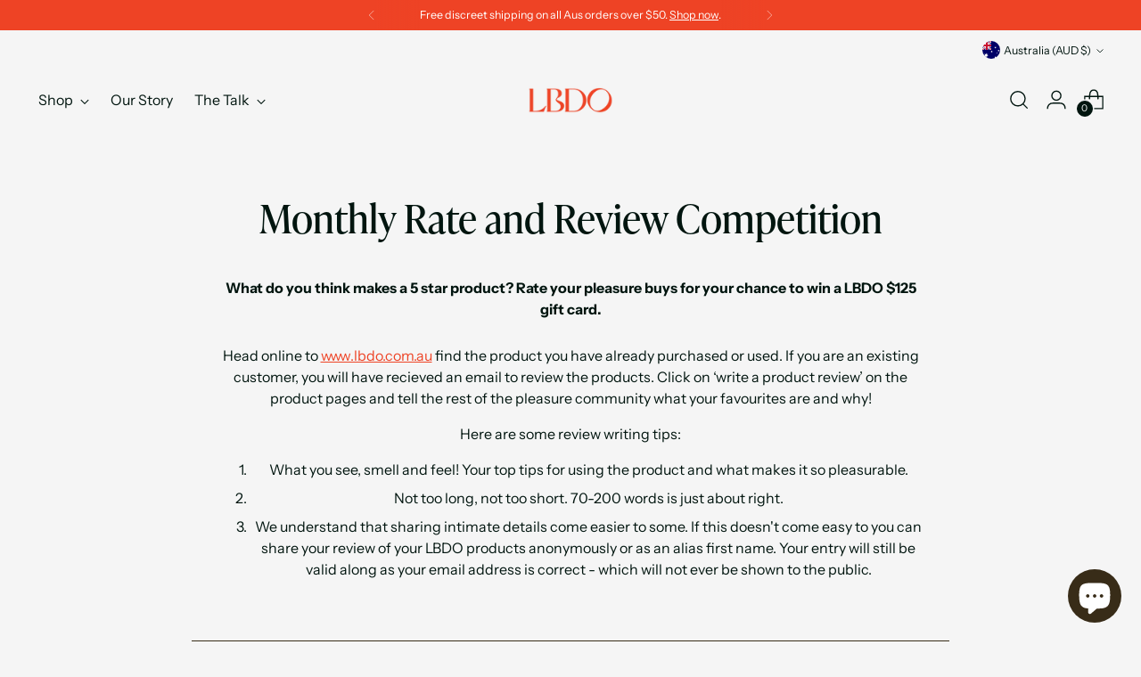

--- FILE ---
content_type: text/css
request_url: https://www.lbdo.com/cdn/shop/t/83/assets/lbdo.css?v=68508153831613364591765692381
body_size: 6264
content:
:root{--shopify-accelerated-checkout-button-border-radius: 999px}.btn{--height-input: 40px}.accelerated-checkout-button{height:55px;display:flex}body.locked{position:fixed;top:0;right:0;bottom:0;left:0;overflow:hidden}body{overflow-x:hidden}p{margin-top:unset;margin-bottom:unset}.background-color--brown{background-color:#382c18}.background-color--grey{background-color:#d4cdc1}.background-color--lilac{background-color:#aba7ba}.background-color--nude{background-color:#b18c7f}.background-color--green{background-color:#7f802c}.background-color--red{background-color:#ee4325}.background-color--white{background-color:#fff}.text-color--brown{color:#382c18}.text-color--grey{color:#d4cdc1}.text-color--lilac{color:#aba7ba}.text-color--nude{color:#b18c7f}.text-color--green{color:#7f802c}.text-color--red{color:#ee4325}.text-color--white{color:#fff}.text-color--black{color:#000}.text-highlight{color:var(--highlight-color)}.text-highlight--brown{--highlight-color: #382c18}.text-highlight--grey{--highlight-color: #d4cdc1}.text-highlight--lilac{--highlight-color: #aba7ba}.text-highlight--nude{--highlight-color: #b18c7f}.text-highlight--green{--highlight-color: #7f802c}.text-highlight--red{--highlight-color: #ee4325}.text-highlight--white{--highlight-color: #ffffff}.text-highlight--black{--highlight-color: #000000}.btn.btn--primary.btn--brown:before{background-color:#382c18!important}.btn.btn--primary.btn--brown:after{background-color:#1f180d!important}.btn.btn--primary.btn--grey:before{background-color:#d4cdc1!important}.btn.btn--primary.btn--grey:after{background-color:#c5bcac!important}.btn.btn--primary.btn--lilac:before{background-color:#aba7ba!important}.btn.btn--primary.btn--lilac:after{background-color:#9893aa!important}.btn.btn--primary.btn--nude:before{background-color:#b18c7f!important}.btn.btn--primary.btn--nude:after{background-color:#a37869!important}.btn.btn--primary.btn--green:before{background-color:#7f802c!important}.btn.btn--primary.btn--green:after{background-color:#656523!important}.btn.btn--primary.btn--red:before{background-color:#ee4325!important}.btn.btn--primary.btn--red:after{background-color:#a0230d!important}.btn.btn--primary.btn--white{color:#000}.btn.btn--primary.btn--white:before{background-color:#fff!important}.btn.btn--primary.btn--white:after{background-color:#ededed!important}.featured-collection-slider__product{height:unset}.featured-collection-slider__product .product-item{height:100%}@media (max-width: 719.98px){.featured-collection-slider__content--mobile-grid:not(.fadeout){display:grid;scroll-padding-inline:var(--space-outer);margin-inline-start:calc(-1*var(--space-outer));margin-inline-end:calc(-1*var(--space-outer));padding-inline-start:var(--space-outer);padding-inline-end:var(--space-outer);overflow-x:scroll!important;overflow-y:hidden!important;-ms-overflow-style:none;scrollbar-width:none}.featured-collection-slider__content--mobile-grid:not(.fadeout)::-webkit-scrollbar{display:none}.featured-collection-slider__content--mobile-grid .carousel__wrapper{display:grid;grid-auto-flow:column;grid-template-rows:1fr 1fr;gap:13px;cursor:unset!important;transform:translateZ(0)!important}.featured-collection-slider__content--mobile-grid .carousel__wrapper .featured-collection-slider__product{width:100%!important;min-width:42.5vw;margin-right:unset!important}.featured-collection-slider__content--mobile-grid .carousel__wrapper .featured-collection-slider__content-view-all-wrapper{display:none}}.featured-collection-slider__content--mobile-grid+.featured-collection-slider__content-view-all-wrapper{max-height:100px;opacity:1;margin-top:var(--spacing-4);margin-left:0;transition:opacity var(--duration-fast) var(--easing),max-height var(--duration-fast) var(--easing)}@media (min-width: 720px){.featured-collection-slider__content--mobile-grid+.featured-collection-slider__content-view-all-wrapper{display:none}}.featured-collection-slider__content--mobile-grid.fadeout+.featured-collection-slider__content-view-all-wrapper{opacity:0;max-height:0px}.featured-listening{display:flex;flex-direction:column;text-align:center}@media (min-width: 600px){.featured-listening{display:grid;grid-template-columns:repeat(12,1fr);text-align:left}.featured-listening__image{grid-column:1/span 5}.featured-listening__info{grid-column:6/span 8}}.featured-listening__image{position:relative;min-height:20px}@media (min-width: 600px){.featured-listening__image img{position:absolute;top:0;right:0;object-fit:cover;height:100%;width:100%}}.featured-listening__title{font-size:32px;line-height:40px;font-family:Ivy Presto,serif;margin-bottom:20px}@media (min-width: 600px){.featured-listening__title{font-size:40px;line-height:58px;margin-bottom:10px}}@media (min-width: 960px){.featured-listening__title{font-size:50px;line-height:60px}}.featured-listening__subheading{max-width:600px;font-size:18px;line-height:28px;margin-top:0;margin-bottom:30px}@media (min-width: 960px){.featured-listening__subheading{margin-bottom:0}}.featured-listening__link{max-width:fit-content;margin:40px auto 0}@media (min-width: 960px){.featured-listening__link{margin-left:0}}.featured-listening__track-title{display:none}@media (min-width: 960px){.featured-listening__track-title{display:block;font-size:24px;line-height:32px;font-family:Neue Haas Grotesk,sans-serif;transition:color .3s ease;margin-top:40px;margin-left:100px;margin-bottom:10px}}.featured-listening__track-title:hover{color:#d4cdc1;cursor:pointer}.featured-listening__info{display:flex;flex-direction:column;width:100%}.featured-listening .audio-player{margin-top:-20px}.image-hero__text-container-heading .ff-heading{font-size:1em;font-family:var(--font-heading);font-weight:var(--font-heading-weight);font-style:var(--font-heading-style);letter-spacing:var(--font-heading-base-letter-spacing);text-transform:var(--font-heading-text-transform)}:root{--marquee-animation-duration: 10s}.lbdo-text-marquee__container{overflow:hidden}.lbdo-text-marquee__container .marquee__intro{position:relative;max-width:calc(1400px + 6.6vw);max-width:calc(var(--max-width) + var(--space-outer)*2);padding-inline:var(--space-outer);margin-right:auto;margin-left:auto;margin-bottom:var(--spacing-10)}.lbdo-text-marquee__container .marquee__list{display:flex;list-style:none;align-items:center;padding-inline-start:0;margin-block-start:0;margin-block-end:0;overflow:auto;will-change:transform;transform:translateZ(0);-webkit-backface-visibility:hidden;backface-visibility:hidden;overflow:hidden}.lbdo-text-marquee__container .marquee__list--spaced{gap:24px}@media (min-width: 720px){.lbdo-text-marquee__container .marquee__list--spaced{gap:30px}}@media (min-width: 1440px){.lbdo-text-marquee__container .marquee__list--spaced{gap:60px}}.lbdo-text-marquee__container .marquee__item{display:flex;align-items:center;flex-shrink:0;transition:opacity .25s ease}.lbdo-text-marquee__container .marquee__item .item__content{display:block;color:var(--text-color)}@media (min-width: 720px){.lbdo-text-marquee__container .marquee__item .item__content{font-size:40px}}@media (min-width: 1440px){.lbdo-text-marquee__container .marquee__item .item__content{font-size:60px}}.lbdo-text-marquee__container .marquee__item .item__content.ff-heading{font-size:calc(var(--font-size-body-100)*1.2)}@media (min-width: 720px){.lbdo-text-marquee__container .marquee__item .item__content.ff-heading{font-size:52px}}@media (min-width: 1440px){.lbdo-text-marquee__container .marquee__item .item__content.ff-heading{font-size:80px}}.lbdo-text-marquee__container .marquee__item .item__content img{display:block;width:100%;max-width:70px;height:auto;max-height:50px}@media (min-width: 720px){.lbdo-text-marquee__container .marquee__item .item__content img{max-width:90px}}@media (min-width: 1440px){.lbdo-text-marquee__container .marquee__item .item__content img{max-width:130px}}.lbdo-text-marquee__container .marquee__item .item__dash{display:block;width:8px;height:1px;background-color:var(--dash-color);margin-inline:20px}@media (min-width: 720px){.lbdo-text-marquee__container .marquee__item .item__dash{width:24px;height:2px;margin-inline:30px}}@media (min-width: 1440px){.lbdo-text-marquee__container .marquee__item .item__dash{width:30px;height:2.5px;margin-inline:30px}}.lbdo-text-marquee__container.marquee--animate .marquee__list{animation:marquee-animation var(--marquee-animation-duration) infinite;animation-timing-function:linear}.lbdo-text-marquee__container:not(.lbdo-text-marquee__container--pointer-events-none):hover .marquee__list{animation-play-state:paused}.lbdo-text-marquee__container:not(.lbdo-text-marquee__container--pointer-events-none):hover .marquee__item .item__content,.lbdo-text-marquee__container:not(.lbdo-text-marquee__container--pointer-events-none):hover .marquee__item .item__dash{opacity:.5}.lbdo-text-marquee__container:not(.lbdo-text-marquee__container--pointer-events-none):hover .marquee__item:hover .item__content{opacity:1}@keyframes marquee-animation{0%{transform:translate(0)}to{transform:translate(-50%)}}@keyframes marquee-animation-reverse{0%{transform:translate(calc(100vw - 100%))}to{transform:translate(calc(100vw - 50%))}}.quick-cart__item-price+.quick-cart__item-price{color:var(--color-products-sale-price)}.recommended-products__slide{height:unset}.recommended-products__slide .product-item{height:100%}.product-item{display:flex;flex-direction:column}.product-item__inner{display:flex;flex-direction:column;height:100%}.product-item__quick-add{display:flex;justify-content:center;margin-top:auto;margin-bottom:16px}.product-item__quick-add button{z-index:100!important}.product-item__quick-add .quick-product,.product-item__quick-add .quick-product .product-form{width:100%}.product-item__quick-add .product-form__controls-group{margin-top:auto;margin-bottom:0}@media (min-width: 720px){.product-item__quick-add--hidden-tablet{display:none}}.product-item__price--hidden,.product-item__swatch-count--hidden{display:none}.product-item__text{display:flex;flex-direction:column;gap:4px;margin-block:var(--spacing-4)}.product-item__inner .product-item__variant-info{position:static;opacity:1}.product-item__inner .product-item__variant-info .product-swatches-options__list{justify-content:flex-start}.product-item__product-title,.product-item__product-short-desc,.product-item .loox-rating{text-align:start}.product-item__quick-add{margin-block-end:0}.product-item__hover-container{bottom:0!important}.product-item__variant-options{display:flex;flex-wrap:wrap;align-items:center;gap:4px;min-height:28px;margin-block-start:4px}.product-item__variant-options .variant-option{display:flex;justify-content:center;align-items:center;padding:4px 20px;border-radius:999px;border:solid 1px #aba7ba;color:#aba7ba;font-size:14px;line-height:18px;-webkit-user-select:none;-ms-user-select:none;user-select:none}.product-item__variant-options .variant-option--active{color:#fff;background-color:#aba7ba}.product-item__variant-info{display:flex;align-items:center;min-height:28px}.product-item__variant-info .product-swatches-options{pointer-events:all}.product-item__variant-info .product-swatches-options__list{gap:4px}.product-item__variant-info .product-swatches-options__item{outline:solid 1px #aba7ba;outline-offset:2px}.product-item .product-badges .product-badge{padding-inline:8px;border-radius:999px}.product-item .product-form,.product-item .product-form__item{width:100%}.product-item .product-form__cart-submit{display:flex;justify-content:space-between}.product-item .product-form__cart-submit [data-add-to-cart-text]{text-transform:uppercase}@media (max-width: 1200px){.product-item .product-form__cart-submit{font-size:10.5px}}.article{--plyr-color-main: #7f802c;--plyr-audio-controls-background: transparent;--plyr-range-fill-background: #7f802c;--plyr-audio-range-track-background: rgba(255, 255, 255, .6);--plyr-range-thumb-background: #ffffff;--plyr-range-thumb-shadow: none;--plyr-audio-control-color: white;--plyr-range-track-height: 8px;--plyr-range-thumb-height: 18px}.article .audio-player{margin:0 0 30px!important}.article .audio-player:last-child{margin-bottom:0!important}.article .audio-player__header{margin:0!important}@media (min-width: 600px){.article .audio-player__header{margin:0 0 0 92px}}.article .audio-player__header--title{font-weight:600;text-transform:uppercase;letter-spacing:2px;font-size:14px;line-height:24px;color:#fff;margin:0}.article .plyr [data-plyr=play]{width:70px;height:70px;border-radius:70px;background:#7f802c;margin-right:14px!important;display:flex;align-items:center;justify-content:center}.article .plyr [data-plyr=play] svg{fill:#fff;width:30px;height:30px}.article .plyr [data-plyr=play] .icon--not-pressed{margin-left:6px}.article .plyr [data-plyr=play]:hover{background:#fff}.article .plyr [data-plyr=play]:hover svg{fill:#d4cdc1}.article .plyr .plyr__progress input[type=range]{color:#7f802c!important}.article .plyr .plyr__control svg{fill:#fff}:root{--plyr-color-main: #7f802c;--plyr-audio-controls-background: transparent;--plyr-range-fill-background: #7f802c;--plyr-audio-progress-buffered-background: rgba(255, 0, 0, .6);--plyr-audio-range-track-background: rgba(212, 205, 193, .6);--plyr-range-thumb-background: #d4cdc1;--plyr-range-thumb-shadow: none;--plyr-audio-control-color: white;--plyr-range-track-height: 8px;--plyr-range-thumb-height: 18px}@keyframes plyr-progress{to{background-position:var(--plyr-progress-loading-size, 25px) 0}}@keyframes plyr-popup{0%{opacity:.5;transform:translateY(10px)}to{opacity:1;transform:translateY(0)}}@keyframes plyr-fade-in{0%{opacity:0}to{opacity:1}}.plyr{-moz-osx-font-smoothing:grayscale;-webkit-font-smoothing:antialiased;align-items:center;direction:ltr;display:flex;flex-direction:column;font-family:var(--plyr-font-family, inherit);font-variant-numeric:tabular-nums;font-weight:var(--plyr-font-weight-regular, 400);line-height:var(--plyr-line-height, 1.7);max-width:100%;min-width:200px;position:relative;text-shadow:none;transition:box-shadow .3s ease;z-index:0}.plyr video,.plyr audio,.plyr iframe{display:block;height:100%;width:100%}.plyr button{font:inherit;line-height:inherit;width:auto}.plyr:focus{outline:0}.plyr--full-ui{box-sizing:border-box}.plyr--full-ui *,.plyr--full-ui *:after,.plyr--full-ui *:before{box-sizing:inherit}.plyr--full-ui a,.plyr--full-ui button,.plyr--full-ui input,.plyr--full-ui label{touch-action:manipulation}.plyr__badge{background:var(--plyr-badge-background, #4a5464);border-radius:var(--plyr-badge-border-radius, 2px);color:var(--plyr-badge-text-color, #fff);font-size:var(--plyr-font-size-badge, 9px);line-height:1;padding:3px 4px}.plyr--full-ui ::-webkit-media-text-track-container{display:none}.plyr__captions{animation:plyr-fade-in .3s ease;bottom:0;display:none;font-size:var(--plyr-font-size-small, 13px);left:0;padding:var(--plyr-control-spacing, 10px);position:absolute;text-align:center;transition:transform .4s ease-in-out;width:100%}.plyr__captions span:empty{display:none}@media (min-width: 480px){.plyr__captions{font-size:var(--plyr-font-size-base, 15px);padding:calc(var(--plyr-control-spacing, 10px)*2)}}@media (min-width: 768px){.plyr__captions{font-size:var(--plyr-font-size-large, 18px)}}.plyr--captions-active .plyr__captions{display:block}.plyr:not(.plyr--hide-controls) .plyr__controls:not(:empty)~.plyr__captions{transform:translateY(calc(var(--plyr-control-spacing, 10px) * -4))}.plyr__caption{background:var(--plyr-captions-background, rgba(0, 0, 0, .8));border-radius:2px;-webkit-box-decoration-break:clone;box-decoration-break:clone;color:var(--plyr-captions-text-color, #fff);line-height:185%;padding:.2em .5em;white-space:pre-wrap}.plyr__caption div{display:inline}.plyr__control{background:#0000;border:0;border-radius:var(--plyr-control-radius, 3px);color:inherit;cursor:pointer;flex-shrink:0;overflow:visible;padding:calc(var(--plyr-control-spacing, 10px)*.7);position:relative;transition:all .3s ease}.plyr__control svg{display:block;fill:currentColor;height:var(--plyr-control-icon-size, 18px);pointer-events:none;width:var(--plyr-control-icon-size, 18px)}.plyr__control:focus{outline:0}.plyr__control.plyr__tab-focus{outline-color:var(--plyr-tab-focus-color, var(--plyr-color-main, var(--plyr-color-main, #00b3ff)));outline-offset:2px;outline-style:dotted;outline-width:3px}a.plyr__control{text-decoration:none}a.plyr__control:after,a.plyr__control:before{display:none}.plyr__control:not(.plyr__control--pressed) .icon--pressed,.plyr__control.plyr__control--pressed .icon--not-pressed,.plyr__control:not(.plyr__control--pressed) .label--pressed,.plyr__control.plyr__control--pressed .label--not-pressed{display:none}.plyr--full-ui ::-webkit-media-controls{display:none}.plyr__controls{align-items:center;display:flex;justify-content:flex-end;text-align:center}.plyr__controls .plyr__progress__container{flex:1;min-width:0}.plyr__controls .plyr__controls__item{margin-left:calc(var(--plyr-control-spacing, 10px)/4)}.plyr__controls .plyr__controls__item:first-child{margin-left:0;margin-right:auto}.plyr__controls .plyr__controls__item.plyr__progress__container{padding-left:calc(var(--plyr-control-spacing, 10px)/4)}.plyr__controls .plyr__controls__item.plyr__time{padding:0 calc(var(--plyr-control-spacing, 10px)/2)}.plyr__controls .plyr__controls__item.plyr__progress__container:first-child,.plyr__controls .plyr__controls__item.plyr__time:first-child,.plyr__controls .plyr__controls__item.plyr__time+.plyr__time{padding-left:0}.plyr__controls:empty{display:none}.plyr [data-plyr=captions],.plyr [data-plyr=pip],.plyr [data-plyr=airplay],.plyr [data-plyr=fullscreen]{display:none}.plyr--captions-enabled [data-plyr=captions],.plyr--pip-supported [data-plyr=pip],.plyr--airplay-supported [data-plyr=airplay],.plyr--fullscreen-enabled [data-plyr=fullscreen]{display:inline-block}.plyr__menu{display:flex;position:relative}.plyr__menu .plyr__control svg{transition:transform .3s ease}.plyr__menu .plyr__control[aria-expanded=true] svg{transform:rotate(90deg)}.plyr__menu .plyr__control[aria-expanded=true] .plyr__tooltip{display:none}.plyr__menu__container{animation:plyr-popup .2s ease;background:var(--plyr-menu-background, rgba(255, 255, 255, .9));border-radius:4px;bottom:100%;box-shadow:var(--plyr-menu-shadow, 0 1px 2px rgba(0, 0, 0, .15));color:var(--plyr-menu-color, #4a5464);font-size:var(--plyr-font-size-base, 15px);margin-bottom:10px;position:absolute;right:-3px;text-align:left;white-space:nowrap;z-index:3}.plyr__menu__container>div{overflow:hidden;transition:height .35s cubic-bezier(.4,0,.2,1),width .35s cubic-bezier(.4,0,.2,1)}.plyr__menu__container:after{border:var(--plyr-menu-arrow-size, 4px) solid rgba(0,0,0,0);border-top-color:var(--plyr-menu-background, rgba(255, 255, 255, .9));content:"";height:0;position:absolute;right:calc(var(--plyr-control-icon-size, 18px)/2 + var(--plyr-control-spacing, 10px)*.7 - var(--plyr-menu-arrow-size, 4px)/2);top:100%;width:0}.plyr__menu__container [role=menu]{padding:calc(var(--plyr-control-spacing, 10px)*.7)}.plyr__menu__container [role=menuitem],.plyr__menu__container [role=menuitemradio]{margin-top:2px}.plyr__menu__container [role=menuitem]:first-child,.plyr__menu__container [role=menuitemradio]:first-child{margin-top:0}.plyr__menu__container .plyr__control{align-items:center;color:var(--plyr-menu-color, #4a5464);display:flex;font-size:var(--plyr-font-size-menu, var(--plyr-font-size-small, 13px));padding-bottom:calc(var(--plyr-control-spacing, 10px)*.7/1.5);padding-left:calc(var(--plyr-control-spacing, 10px)*.7*1.5);padding-right:calc(var(--plyr-control-spacing, 10px)*.7*1.5);padding-top:calc(var(--plyr-control-spacing, 10px)*.7/1.5);-webkit-user-select:none;user-select:none;width:100%}.plyr__menu__container .plyr__control>span{align-items:inherit;display:flex;width:100%}.plyr__menu__container .plyr__control:after{border:var(--plyr-menu-item-arrow-size, 4px) solid rgba(0,0,0,0);content:"";position:absolute;top:50%;transform:translateY(-50%)}.plyr__menu__container .plyr__control--forward{padding-right:calc(var(--plyr-control-spacing, 10px)*.7*4)}.plyr__menu__container .plyr__control--forward:after{border-left-color:var(--plyr-menu-arrow-color, #728197);right:calc(var(--plyr-control-spacing, 10px)*.7*1.5 - var(--plyr-menu-item-arrow-size, 4px))}.plyr__menu__container .plyr__control--forward.plyr__tab-focus:after,.plyr__menu__container .plyr__control--forward:hover:after{border-left-color:currentColor}.plyr__menu__container .plyr__control--back{font-weight:var(--plyr-font-weight-regular, 400);margin:calc(var(--plyr-control-spacing, 10px)*.7);margin-bottom:calc(var(--plyr-control-spacing, 10px)*.7/2);padding-left:calc(var(--plyr-control-spacing, 10px)*.7*4);position:relative;width:calc(100% - var(--plyr-control-spacing, 10px)*.7*2)}.plyr__menu__container .plyr__control--back:after{border-right-color:var(--plyr-menu-arrow-color, #728197);left:calc(var(--plyr-control-spacing, 10px)*.7*1.5 - var(--plyr-menu-item-arrow-size, 4px))}.plyr__menu__container .plyr__control--back:before{background:var(--plyr-menu-back-border-color, #dcdfe5);box-shadow:0 1px 0 var(--plyr-menu-back-border-shadow-color, #fff);content:"";height:1px;left:0;margin-top:calc(var(--plyr-control-spacing, 10px)*.7/2);overflow:hidden;position:absolute;right:0;top:100%}.plyr__menu__container .plyr__control--back.plyr__tab-focus:after,.plyr__menu__container .plyr__control--back:hover:after{border-right-color:currentColor}.plyr__menu__container .plyr__control[role=menuitemradio]{padding-left:calc(var(--plyr-control-spacing, 10px)*.7)}.plyr__menu__container .plyr__control[role=menuitemradio]:before,.plyr__menu__container .plyr__control[role=menuitemradio]:after{border-radius:100%}.plyr__menu__container .plyr__control[role=menuitemradio]:before{background:#0000001a;content:"";display:block;flex-shrink:0;height:16px;margin-right:var(--plyr-control-spacing, 10px);transition:all .3s ease;width:16px}.plyr__menu__container .plyr__control[role=menuitemradio]:after{background:#fff;border:0;height:6px;left:12px;opacity:0;top:50%;transform:translateY(-50%) scale(0);transition:transform .3s ease,opacity .3s ease;width:6px}.plyr__menu__container .plyr__control[role=menuitemradio][aria-checked=true]:before{background:var(--plyr-control-toggle-checked-background, var(--plyr-color-main, var(--plyr-color-main, #00b3ff)))}.plyr__menu__container .plyr__control[role=menuitemradio][aria-checked=true]:after{opacity:1;transform:translateY(-50%) scale(1)}.plyr__menu__container .plyr__control[role=menuitemradio].plyr__tab-focus:before,.plyr__menu__container .plyr__control[role=menuitemradio]:hover:before{background:#23282f1a}.plyr__menu__container .plyr__menu__value{align-items:center;display:flex;margin-left:auto;margin-right:calc((var(--plyr-control-spacing, 10px)*.7 - 2)*-1);overflow:hidden;padding-left:calc(var(--plyr-control-spacing, 10px)*.7*3.5);pointer-events:none}.plyr--full-ui input[type=range]{-webkit-appearance:none;background:#0000;border:0;border-radius:calc(var(--plyr-range-thumb-height, 13px)*2);color:var(--plyr-range-fill-background, var(--plyr-color-main, var(--plyr-color-main, #00b3ff)));display:block;height:calc(var(--plyr-range-thumb-active-shadow-width, 3px)*2 + var(--plyr-range-thumb-height, 13px));margin:0;min-width:0;padding:0;transition:box-shadow .3s ease;width:100%}.plyr--full-ui input[type=range]::-webkit-slider-runnable-track{background:#0000;border:0;border-radius:calc(var(--plyr-range-track-height, 5px)/2);height:var(--plyr-range-track-height, 5px);transition:box-shadow .3s ease;-webkit-user-select:none;user-select:none;background-image:linear-gradient(to right,currentColor var(--value, 0%),transparent var(--value, 0%))}.plyr--full-ui input[type=range]::-webkit-slider-thumb{background:var(--plyr-range-thumb-background, #fff);border:0;border-radius:100%;box-shadow:var(--plyr-range-thumb-shadow, 0 1px 1px rgba(35, 40, 47, .15), 0 0 0 1px rgba(35, 40, 47, .2));height:var(--plyr-range-thumb-height, 13px);position:relative;transition:all .2s ease;width:var(--plyr-range-thumb-height, 13px);-webkit-appearance:none;margin-top:calc((var(--plyr-range-thumb-height, 13px) - var(--plyr-range-track-height, 5px))/2*-1)}.plyr--full-ui input[type=range]::-moz-range-track{background:#0000;border:0;border-radius:calc(var(--plyr-range-track-height, 5px)/2);height:var(--plyr-range-track-height, 5px);transition:box-shadow .3s ease;-webkit-user-select:none;user-select:none}.plyr--full-ui input[type=range]::-moz-range-thumb{background:var(--plyr-range-thumb-background, #fff);border:0;border-radius:100%;box-shadow:var(--plyr-range-thumb-shadow, 0 1px 1px rgba(35, 40, 47, .15), 0 0 0 1px rgba(35, 40, 47, .2));height:var(--plyr-range-thumb-height, 13px);position:relative;transition:all .2s ease;width:var(--plyr-range-thumb-height, 13px)}.plyr--full-ui input[type=range]::-moz-range-progress{background:currentColor;border-radius:calc(var(--plyr-range-track-height, 5px)/2);height:var(--plyr-range-track-height, 5px)}.plyr--full-ui input[type=range]::-ms-track{background:#0000;border:0;border-radius:calc(var(--plyr-range-track-height, 5px)/2);height:var(--plyr-range-track-height, 5px);transition:box-shadow .3s ease;-webkit-user-select:none;user-select:none;color:#0000}.plyr--full-ui input[type=range]::-ms-fill-upper{background:#0000;border:0;border-radius:calc(var(--plyr-range-track-height, 5px)/2);height:var(--plyr-range-track-height, 5px);transition:box-shadow .3s ease;-webkit-user-select:none;user-select:none}.plyr--full-ui input[type=range]::-ms-fill-lower{background:#0000;border:0;border-radius:calc(var(--plyr-range-track-height, 5px)/2);height:var(--plyr-range-track-height, 5px);transition:box-shadow .3s ease;-webkit-user-select:none;user-select:none;background:currentColor}.plyr--full-ui input[type=range]::-ms-thumb{background:var(--plyr-range-thumb-background, #fff);border:0;border-radius:100%;box-shadow:var(--plyr-range-thumb-shadow, 0 1px 1px rgba(35, 40, 47, .15), 0 0 0 1px rgba(35, 40, 47, .2));height:var(--plyr-range-thumb-height, 13px);position:relative;transition:all .2s ease;width:var(--plyr-range-thumb-height, 13px);margin-top:0}.plyr--full-ui input[type=range]::-ms-tooltip{display:none}.plyr--full-ui input[type=range]:focus{outline:0}.plyr--full-ui input[type=range]::-moz-focus-outer{border:0}.plyr--full-ui input[type=range].plyr__tab-focus::-webkit-slider-runnable-track{outline-color:var(--plyr-tab-focus-color, var(--plyr-color-main, var(--plyr-color-main, #00b3ff)));outline-offset:2px;outline-style:dotted;outline-width:3px}.plyr--full-ui input[type=range].plyr__tab-focus::-moz-range-track{outline-color:var(--plyr-tab-focus-color, var(--plyr-color-main, var(--plyr-color-main, #00b3ff)));outline-offset:2px;outline-style:dotted;outline-width:3px}.plyr--full-ui input[type=range].plyr__tab-focus::-ms-track{outline-color:var(--plyr-tab-focus-color, var(--plyr-color-main, var(--plyr-color-main, #00b3ff)));outline-offset:2px;outline-style:dotted;outline-width:3px}.plyr__poster{background-color:var(--plyr-video-background, var(--plyr-video-background, black));background-position:50% 50%;background-repeat:no-repeat;background-size:contain;height:100%;left:0;opacity:0;position:absolute;top:0;transition:opacity .2s ease;width:100%;z-index:1}.plyr--stopped.plyr__poster-enabled .plyr__poster{opacity:1}.plyr__time{font-size:var(--plyr-font-size-time, var(--plyr-font-size-small, 13px))}.plyr__time+.plyr__time:before{content:"\2044";margin-right:var(--plyr-control-spacing, 10px)}@media (max-width: 767px){.plyr__time+.plyr__time{display:none}}.plyr__tooltip{background:var(--plyr-tooltip-background, rgba(255, 255, 255, .9));border-radius:var(--plyr-tooltip-radius, 3px);bottom:100%;box-shadow:var(--plyr-tooltip-shadow, 0 1px 2px rgba(0, 0, 0, .15));color:var(--plyr-tooltip-color, #4a5464);font-size:var(--plyr-font-size-small, 13px);font-weight:var(--plyr-font-weight-regular, 400);left:50%;line-height:1.3;margin-bottom:calc(var(--plyr-control-spacing, 10px)/2*2);opacity:0;padding:calc(var(--plyr-control-spacing, 10px)/2) calc(var(--plyr-control-spacing, 10px)/2*1.5);pointer-events:none;position:absolute;transform:translate(-50%,10px) scale(.8);transform-origin:50% 100%;transition:transform .2s .1s ease,opacity .2s .1s ease;white-space:nowrap;z-index:2}.plyr__tooltip:before{border-left:var(--plyr-tooltip-arrow-size, 4px) solid rgba(0,0,0,0);border-right:var(--plyr-tooltip-arrow-size, 4px) solid rgba(0,0,0,0);border-top:var(--plyr-tooltip-arrow-size, 4px) solid var(--plyr-tooltip-background, rgba(255, 255, 255, .9));bottom:calc(var(--plyr-tooltip-arrow-size, 4px)*-1);content:"";height:0;left:50%;position:absolute;transform:translate(-50%);width:0;z-index:2}.plyr .plyr__control:hover .plyr__tooltip,.plyr .plyr__control.plyr__tab-focus .plyr__tooltip,.plyr__tooltip--visible{opacity:1;transform:translate(-50%) scale(1)}.plyr .plyr__control:hover .plyr__tooltip{z-index:3}.plyr__controls>.plyr__control:first-child .plyr__tooltip,.plyr__controls>.plyr__control:first-child+.plyr__control .plyr__tooltip{left:0;transform:translateY(10px) scale(.8);transform-origin:0 100%}.plyr__controls>.plyr__control:first-child .plyr__tooltip:before,.plyr__controls>.plyr__control:first-child+.plyr__control .plyr__tooltip:before{left:calc(var(--plyr-control-icon-size, 18px)/2 + var(--plyr-control-spacing, 10px)*.7)}.plyr__controls>.plyr__control:last-child .plyr__tooltip{left:auto;right:0;transform:translateY(10px) scale(.8);transform-origin:100% 100%}.plyr__controls>.plyr__control:last-child .plyr__tooltip:before{left:auto;right:calc(var(--plyr-control-icon-size, 18px)/2 + var(--plyr-control-spacing, 10px)*.7);transform:translate(50%)}.plyr__controls>.plyr__control:first-child:hover .plyr__tooltip,.plyr__controls>.plyr__control:first-child.plyr__tab-focus .plyr__tooltip,.plyr__controls>.plyr__control:first-child .plyr__tooltip--visible,.plyr__controls>.plyr__control:first-child+.plyr__control:hover .plyr__tooltip,.plyr__controls>.plyr__control:first-child+.plyr__control.plyr__tab-focus .plyr__tooltip,.plyr__controls>.plyr__control:first-child+.plyr__control .plyr__tooltip--visible,.plyr__controls>.plyr__control:last-child:hover .plyr__tooltip,.plyr__controls>.plyr__control:last-child.plyr__tab-focus .plyr__tooltip,.plyr__controls>.plyr__control:last-child .plyr__tooltip--visible{transform:translate(0) scale(1)}.plyr__progress{left:calc(var(--plyr-range-thumb-height, 13px)*.5);margin-right:var(--plyr-range-thumb-height, 13px);position:relative}.plyr__progress input[type=range],.plyr__progress__buffer{margin-left:calc(var(--plyr-range-thumb-height, 13px)*-.5);margin-right:calc(var(--plyr-range-thumb-height, 13px)*-.5);width:calc(100% + var(--plyr-range-thumb-height, 13px))}.plyr__progress input[type=range]{position:relative;z-index:2}.plyr__progress .plyr__tooltip{font-size:var(--plyr-font-size-time, var(--plyr-font-size-small, 13px));left:0}.plyr__progress__buffer{-webkit-appearance:none;background:#0000;border:0;border-radius:100px;height:var(--plyr-range-track-height, 5px);left:0;margin-top:calc(var(--plyr-range-track-height, 5px)/2*-1);padding:0;position:absolute;top:50%}.plyr__progress__buffer::-webkit-progress-bar{background:#0000}.plyr__progress__buffer::-webkit-progress-value{background:currentColor;border-radius:100px;min-width:var(--plyr-range-track-height, 5px);transition:width .2s ease}.plyr__progress__buffer::-moz-progress-bar{background:currentColor;border-radius:100px;min-width:var(--plyr-range-track-height, 5px);transition:width .2s ease}.plyr__progress__buffer::-ms-fill{border-radius:100px;transition:width .2s ease}.plyr--loading .plyr__progress__buffer{animation:plyr-progress 1s linear infinite;background-image:linear-gradient(-45deg,var(--plyr-progress-loading-background, rgba(35, 40, 47, .6)) 25%,transparent 25%,transparent 50%,var(--plyr-progress-loading-background, rgba(35, 40, 47, .6)) 50%,var(--plyr-progress-loading-background, rgba(35, 40, 47, .6)) 75%,transparent 75%,transparent);background-repeat:repeat-x;background-size:var(--plyr-progress-loading-size, 25px) var(--plyr-progress-loading-size, 25px);color:#0000}.plyr--video.plyr--loading .plyr__progress__buffer{background-color:var(--plyr-video-progress-buffered-background, rgba(255, 255, 255, .25))}.plyr--audio.plyr--loading .plyr__progress__buffer{background-color:var(--plyr-audio-progress-buffered-background, rgba(193, 200, 209, .6))}.plyr__volume{align-items:center;display:flex;max-width:110px;min-width:80px;position:relative;width:20%}.plyr__volume input[type=range]{margin-left:calc(var(--plyr-control-spacing, 10px)/2);margin-right:calc(var(--plyr-control-spacing, 10px)/2);position:relative;z-index:2}.plyr--is-ios .plyr__volume{min-width:0;width:auto}.plyr--audio{display:block}.plyr--audio .plyr__controls{background:var(--plyr-audio-controls-background, #fff);border-radius:inherit;color:var(--plyr-audio-control-color, #4a5464);padding:var(--plyr-control-spacing, 10px)}.plyr--audio .plyr__control.plyr__tab-focus,.plyr--audio .plyr__control:hover,.plyr--audio .plyr__control[aria-expanded=true]{background:var(--plyr-audio-control-background-hover, var(--plyr-color-main, var(--plyr-color-main, #00b3ff)));color:var(--plyr-audio-control-color-hover, #fff)}.plyr--full-ui.plyr--audio input[type=range]::-webkit-slider-runnable-track{background-color:var(--plyr-audio-range-track-background, var(--plyr-audio-progress-buffered-background, rgba(193, 200, 209, .6)))}.plyr--full-ui.plyr--audio input[type=range]::-moz-range-track{background-color:var(--plyr-audio-range-track-background, var(--plyr-audio-progress-buffered-background, rgba(193, 200, 209, .6)))}.plyr--full-ui.plyr--audio input[type=range]::-ms-track{background-color:var(--plyr-audio-range-track-background, var(--plyr-audio-progress-buffered-background, rgba(193, 200, 209, .6)))}.plyr--full-ui.plyr--audio input[type=range]:active::-webkit-slider-thumb{box-shadow:var(--plyr-range-thumb-shadow, 0 1px 1px rgba(35, 40, 47, .15), 0 0 0 1px rgba(35, 40, 47, .2)),0 0 0 var(--plyr-range-thumb-active-shadow-width, 3px) var(--plyr-audio-range-thumb-active-shadow-color, rgba(35, 40, 47, .1))}.plyr--full-ui.plyr--audio input[type=range]:active::-moz-range-thumb{box-shadow:var(--plyr-range-thumb-shadow, 0 1px 1px rgba(35, 40, 47, .15), 0 0 0 1px rgba(35, 40, 47, .2)),0 0 0 var(--plyr-range-thumb-active-shadow-width, 3px) var(--plyr-audio-range-thumb-active-shadow-color, rgba(35, 40, 47, .1))}.plyr--full-ui.plyr--audio input[type=range]:active::-ms-thumb{box-shadow:var(--plyr-range-thumb-shadow, 0 1px 1px rgba(35, 40, 47, .15), 0 0 0 1px rgba(35, 40, 47, .2)),0 0 0 var(--plyr-range-thumb-active-shadow-width, 3px) var(--plyr-audio-range-thumb-active-shadow-color, rgba(35, 40, 47, .1))}.plyr--audio .plyr__progress__buffer{color:var(--plyr-audio-progress-buffered-background, rgba(193, 200, 209, .6))}.plyr--video{background:var(--plyr-video-background, var(--plyr-video-background, black));overflow:hidden}.plyr--video.plyr--menu-open{overflow:visible}.plyr__video-wrapper{background:var(--plyr-video-background, var(--plyr-video-background, black));height:100%;margin:auto;overflow:hidden;position:relative;width:100%}.plyr__video-embed,.plyr__video-wrapper--fixed-ratio{height:0;padding-bottom:56.25%}.plyr__video-embed iframe,.plyr__video-wrapper--fixed-ratio video{border:0;left:0;position:absolute;top:0}.plyr--full-ui .plyr__video-embed>.plyr__video-embed__container{padding-bottom:240%;position:relative;transform:translateY(-38.28125%)}.plyr--video .plyr__controls{background:var(--plyr-video-controls-background, linear-gradient(rgba(0, 0, 0, 0), rgba(0, 0, 0, .75)));border-bottom-left-radius:inherit;border-bottom-right-radius:inherit;bottom:0;color:var(--plyr-video-control-color, #fff);left:0;padding:calc(var(--plyr-control-spacing, 10px)/2);padding-top:calc(var(--plyr-control-spacing, 10px)*2);position:absolute;right:0;transition:opacity .4s ease-in-out,transform .4s ease-in-out;z-index:3}@media (min-width: 480px){.plyr--video .plyr__controls{padding:var(--plyr-control-spacing, 10px);padding-top:calc(var(--plyr-control-spacing, 10px)*3.5)}}.plyr--video.plyr--hide-controls .plyr__controls{opacity:0;pointer-events:none;transform:translateY(100%)}.plyr--video .plyr__control.plyr__tab-focus,.plyr--video .plyr__control:hover,.plyr--video .plyr__control[aria-expanded=true]{background:var(--plyr-video-control-background-hover, var(--plyr-color-main, var(--plyr-color-main, #00b3ff)));color:var(--plyr-video-control-color-hover, #fff)}.plyr__control--overlaid{background:var(--plyr-video-control-background-hover, var(--plyr-color-main, var(--plyr-color-main, #00b3ff)));border:0;border-radius:100%;color:var(--plyr-video-control-color, #fff);display:none;left:50%;opacity:.9;padding:calc(var(--plyr-control-spacing, 10px)*1.5);position:absolute;top:50%;transform:translate(-50%,-50%);transition:.3s;z-index:2}.plyr__control--overlaid svg{left:2px;position:relative}.plyr__control--overlaid:hover,.plyr__control--overlaid:focus{opacity:1}.plyr--playing .plyr__control--overlaid{opacity:0;visibility:hidden}.plyr--full-ui.plyr--video .plyr__control--overlaid{display:block}.plyr--full-ui.plyr--video input[type=range]::-webkit-slider-runnable-track{background-color:var(--plyr-video-range-track-background, var(--plyr-video-progress-buffered-background, rgba(255, 255, 255, .25)))}.plyr--full-ui.plyr--video input[type=range]::-moz-range-track{background-color:var(--plyr-video-range-track-background, var(--plyr-video-progress-buffered-background, rgba(255, 255, 255, .25)))}.plyr--full-ui.plyr--video input[type=range]::-ms-track{background-color:var(--plyr-video-range-track-background, var(--plyr-video-progress-buffered-background, rgba(255, 255, 255, .25)))}.plyr--full-ui.plyr--video input[type=range]:active::-webkit-slider-thumb{box-shadow:var(--plyr-range-thumb-shadow, 0 1px 1px rgba(35, 40, 47, .15), 0 0 0 1px rgba(35, 40, 47, .2)),0 0 0 var(--plyr-range-thumb-active-shadow-width, 3px) var(--plyr-audio-range-thumb-active-shadow-color, rgba(255, 255, 255, .5))}.plyr--full-ui.plyr--video input[type=range]:active::-moz-range-thumb{box-shadow:var(--plyr-range-thumb-shadow, 0 1px 1px rgba(35, 40, 47, .15), 0 0 0 1px rgba(35, 40, 47, .2)),0 0 0 var(--plyr-range-thumb-active-shadow-width, 3px) var(--plyr-audio-range-thumb-active-shadow-color, rgba(255, 255, 255, .5))}.plyr--full-ui.plyr--video input[type=range]:active::-ms-thumb{box-shadow:var(--plyr-range-thumb-shadow, 0 1px 1px rgba(35, 40, 47, .15), 0 0 0 1px rgba(35, 40, 47, .2)),0 0 0 var(--plyr-range-thumb-active-shadow-width, 3px) var(--plyr-audio-range-thumb-active-shadow-color, rgba(255, 255, 255, .5))}.plyr--video .plyr__progress__buffer{color:var(--plyr-video-progress-buffered-background, rgba(255, 255, 255, .25))}.plyr:fullscreen{background:#000;border-radius:0!important;height:100%;margin:0;width:100%}.plyr:fullscreen video{height:100%}.plyr:fullscreen .plyr__video-wrapper{height:100%;position:static}.plyr:fullscreen.plyr--vimeo .plyr__video-wrapper{height:0;position:relative}.plyr:fullscreen .plyr__control .icon--exit-fullscreen{display:block}.plyr:fullscreen .plyr__control .icon--exit-fullscreen+svg{display:none}.plyr:fullscreen.plyr--hide-controls{cursor:none}@media (min-width: 1024px){.plyr:fullscreen .plyr__captions{font-size:var(--plyr-font-size-xlarge, 21px)}}.plyr:-webkit-full-screen{background:#000;border-radius:0!important;height:100%;margin:0;width:100%}.plyr:-webkit-full-screen video{height:100%}.plyr:-webkit-full-screen .plyr__video-wrapper{height:100%;position:static}.plyr:-webkit-full-screen.plyr--vimeo .plyr__video-wrapper{height:0;position:relative}.plyr:-webkit-full-screen .plyr__control .icon--exit-fullscreen{display:block}.plyr:-webkit-full-screen .plyr__control .icon--exit-fullscreen+svg{display:none}.plyr:-webkit-full-screen.plyr--hide-controls{cursor:none}@media (min-width: 1024px){.plyr:-webkit-full-screen .plyr__captions{font-size:var(--plyr-font-size-xlarge, 21px)}}.plyr:-moz-full-screen{background:#000;border-radius:0!important;height:100%;margin:0;width:100%}.plyr:-moz-full-screen video{height:100%}.plyr:-moz-full-screen .plyr__video-wrapper{height:100%;position:static}.plyr:-moz-full-screen.plyr--vimeo .plyr__video-wrapper{height:0;position:relative}.plyr:-moz-full-screen .plyr__control .icon--exit-fullscreen{display:block}.plyr:-moz-full-screen .plyr__control .icon--exit-fullscreen+svg{display:none}.plyr:-moz-full-screen.plyr--hide-controls{cursor:none}@media (min-width: 1024px){.plyr:-moz-full-screen .plyr__captions{font-size:var(--plyr-font-size-xlarge, 21px)}}.plyr:-ms-fullscreen{background:#000;border-radius:0!important;height:100%;margin:0;width:100%}.plyr:-ms-fullscreen video{height:100%}.plyr:-ms-fullscreen .plyr__video-wrapper{height:100%;position:static}.plyr:-ms-fullscreen.plyr--vimeo .plyr__video-wrapper{height:0;position:relative}.plyr:-ms-fullscreen .plyr__control .icon--exit-fullscreen{display:block}.plyr:-ms-fullscreen .plyr__control .icon--exit-fullscreen+svg{display:none}.plyr:-ms-fullscreen.plyr--hide-controls{cursor:none}@media (min-width: 1024px){.plyr:-ms-fullscreen .plyr__captions{font-size:var(--plyr-font-size-xlarge, 21px)}}.plyr--fullscreen-fallback{background:#000;border-radius:0!important;height:100%;margin:0;width:100%;bottom:0;display:block;left:0;position:fixed;right:0;top:0;z-index:10000000}.plyr--fullscreen-fallback video{height:100%}.plyr--fullscreen-fallback .plyr__video-wrapper{height:100%;position:static}.plyr--fullscreen-fallback.plyr--vimeo .plyr__video-wrapper{height:0;position:relative}.plyr--fullscreen-fallback .plyr__control .icon--exit-fullscreen{display:block}.plyr--fullscreen-fallback .plyr__control .icon--exit-fullscreen+svg{display:none}.plyr--fullscreen-fallback.plyr--hide-controls{cursor:none}@media (min-width: 1024px){.plyr--fullscreen-fallback .plyr__captions{font-size:var(--plyr-font-size-xlarge, 21px)}}.plyr__ads{border-radius:inherit;bottom:0;cursor:pointer;left:0;overflow:hidden;position:absolute;right:0;top:0;z-index:-1}.plyr__ads>div,.plyr__ads>div iframe{height:100%;position:absolute;width:100%}.plyr__ads:after{background:#23282f;border-radius:2px;bottom:var(--plyr-control-spacing, 10px);color:#fff;content:attr(data-badge-text);font-size:11px;padding:2px 6px;pointer-events:none;position:absolute;right:var(--plyr-control-spacing, 10px);z-index:3}.plyr__ads:after:empty{display:none}.plyr__cues{background:currentColor;display:block;height:var(--plyr-range-track-height, 5px);left:0;margin:-var(--plyr-range-track-height,5px)/2 0 0;opacity:.8;position:absolute;top:50%;width:3px;z-index:3}.plyr__preview-thumb{background-color:var(--plyr-tooltip-background, rgba(255, 255, 255, .9));border-radius:3px;bottom:100%;box-shadow:var(--plyr-tooltip-shadow, 0 1px 2px rgba(0, 0, 0, .15));margin-bottom:calc(var(--plyr-control-spacing, 10px)/2*2);opacity:0;padding:var(--plyr-tooltip-radius, 3px);pointer-events:none;position:absolute;transform:translateY(10px) scale(.8);transform-origin:50% 100%;transition:transform .2s .1s ease,opacity .2s .1s ease;z-index:2}.plyr__preview-thumb--is-shown{opacity:1;transform:translate(0) scale(1)}.plyr__preview-thumb:before{border-left:var(--plyr-tooltip-arrow-size, 4px) solid rgba(0,0,0,0);border-right:var(--plyr-tooltip-arrow-size, 4px) solid rgba(0,0,0,0);border-top:var(--plyr-tooltip-arrow-size, 4px) solid var(--plyr-tooltip-background, rgba(255, 255, 255, .9));bottom:calc(var(--plyr-tooltip-arrow-size, 4px)*-1);content:"";height:0;left:50%;position:absolute;transform:translate(-50%);width:0;z-index:2}.plyr__preview-thumb__image-container{background:#c1c8d1;border-radius:calc(var(--plyr-tooltip-radius, 3px) - 1px);overflow:hidden;position:relative;z-index:0}.plyr__preview-thumb__image-container img{height:100%;left:0;max-height:none;max-width:none;position:absolute;top:0;width:100%}.plyr__preview-thumb__time-container{bottom:6px;left:0;position:absolute;right:0;white-space:nowrap;z-index:3}.plyr__preview-thumb__time-container span{background-color:#0000008c;border-radius:calc(var(--plyr-tooltip-radius, 3px) - 1px);color:#fff;font-size:var(--plyr-font-size-time, var(--plyr-font-size-small, 13px));padding:3px 6px}.plyr__preview-scrubbing{bottom:0;filter:blur(1px);height:100%;left:0;margin:auto;opacity:0;overflow:hidden;pointer-events:none;position:absolute;right:0;top:0;transition:opacity .3s ease;width:100%;z-index:1}.plyr__preview-scrubbing--is-shown{opacity:1}.plyr__preview-scrubbing img{height:100%;left:0;max-height:none;max-width:none;object-fit:contain;position:absolute;top:0;width:100%}.plyr--no-transition{transition:none!important}.plyr__sr-only{clip:rect(1px,1px,1px,1px);overflow:hidden;border:0!important;height:1px!important;padding:0!important;position:absolute!important;width:1px!important}.plyr [hidden]{display:none!important}.plyr__controls,.plyr__control{background-color:var(--color-bg)}.plyr__control.plyr__control--overlaid{box-shadow:0 2px 6px #0003,0 0 2px #00000040;box-shadow:var(--shadow-1)}.plyr__control.plyr__control--overlaid svg{opacity:.6;transition:opacity .25s}.plyr__control.plyr__control--overlaid:hover svg{opacity:1;transition:opacity .25s}.plyr__control,.plyr__progress__buffer,.plyr__progress input[type=range]{color:var(--color-text)!important}.plyr{font-size:10px}.plyr .plyr__control svg{fill:#d4cdc1}.plyr .plyr__progress__buffer{max-width:100%}.plyr [data-plyr=play]{width:4em;height:4em;border-radius:999px!important;background:#d4cdc1;margin-right:1.4em!important;display:flex;align-items:center;justify-content:center}@media (min-width: 720px){.plyr [data-plyr=play]{width:6em;height:6em}}.plyr [data-plyr=play] svg{fill:#fff;width:1.5em;height:1.5em}@media (min-width: 720px){.plyr [data-plyr=play] svg{width:2.5em;height:2.5em}}.plyr [data-plyr=play] .icon--not-pressed{margin-left:.6em}.plyr [data-plyr=play]:hover{background:#7f802c}.plyr .plyr__progress input[type=range]{max-width:100%;width:100%;color:#7f802c!important}
/*# sourceMappingURL=/cdn/shop/t/83/assets/lbdo.css.map?v=68508153831613364591765692381 */


--- FILE ---
content_type: text/css
request_url: https://www.lbdo.com/cdn/shop/t/83/assets/lbdo_custom_fonts.css?v=82778095599599398691765692381
body_size: -475
content:
@font-face{font-family:Ivy Presto;src:url(IvyPresto-Headline-Italic.otf);font-weight:400;font-style:italic;font-display:swap}@font-face{font-family:Ivy Presto;src:url(IvyPresto-Headline-Regular.otf);font-weight:400;font-style:normal;font-display:swap}@font-face{font-family:Ivy Presto;src:url(IvyPresto-Headline-Light.otf);font-weight:200;font-style:normal}@font-face{font-family:Ivy Presto;src:url(IvyPresto-Headline-Light-Italic.otf);font-weight:200;font-style:italic;font-display:swap}
/*# sourceMappingURL=/cdn/shop/t/83/assets/lbdo_custom_fonts.css.map?v=82778095599599398691765692381 */


--- FILE ---
content_type: text/javascript
request_url: https://www.lbdo.com/cdn/shop/t/83/assets/runtime.js?v=22502872560423983151765692381
body_size: -56
content:
(()=>{"use strict";var r,e={},t={};function o(r){var n=t[r];if(void 0!==n)return n.exports;var i=t[r]={exports:{}};return e[r].call(i.exports,i,i.exports,o),i.exports}o.m=e,r=[],o.O=(e,t,n,i)=>{if(!t){var l=1/0;for(u=0;u<r.length;u++){for(var[t,n,i]=r[u],a=!0,s=0;s<t.length;s++)(!1&i||l>=i)&&Object.keys(o.O).every((r=>o.O[r](t[s])))?t.splice(s--,1):(a=!1,i<l&&(l=i));if(a){r.splice(u--,1);var f=n();void 0!==f&&(e=f)}}return e}i=i||0;for(var u=r.length;u>0&&r[u-1][2]>i;u--)r[u]=r[u-1];r[u]=[t,n,i]},o.n=r=>{var e=r&&r.__esModule?()=>r.default:()=>r;return o.d(e,{a:e}),e},o.d=(r,e)=>{for(var t in e)o.o(e,t)&&!o.o(r,t)&&Object.defineProperty(r,t,{enumerable:!0,get:e[t]})},o.g=function(){if("object"==typeof globalThis)return globalThis;try{return this||new Function("return this")()}catch(r){if("object"==typeof window)return window}}(),o.o=(r,e)=>Object.prototype.hasOwnProperty.call(r,e),(()=>{var r={666:0};o.O.j=e=>0===r[e];var e=(e,t)=>{var n,i,[l,a,s]=t,f=0;if(l.some((e=>0!==r[e]))){for(n in a)o.o(a,n)&&(o.m[n]=a[n]);if(s)var u=s(o)}for(e&&e(t);f<l.length;f++)i=l[f],o.o(r,i)&&r[i]&&r[i][0](),r[i]=0;return o.O(u)},t=self.webpackChunklbdo_stilleto=self.webpackChunklbdo_stilleto||[];t.forEach(e.bind(null,0)),t.push=e.bind(null,t.push.bind(t))})()})();
//# sourceMappingURL=runtime.js.map